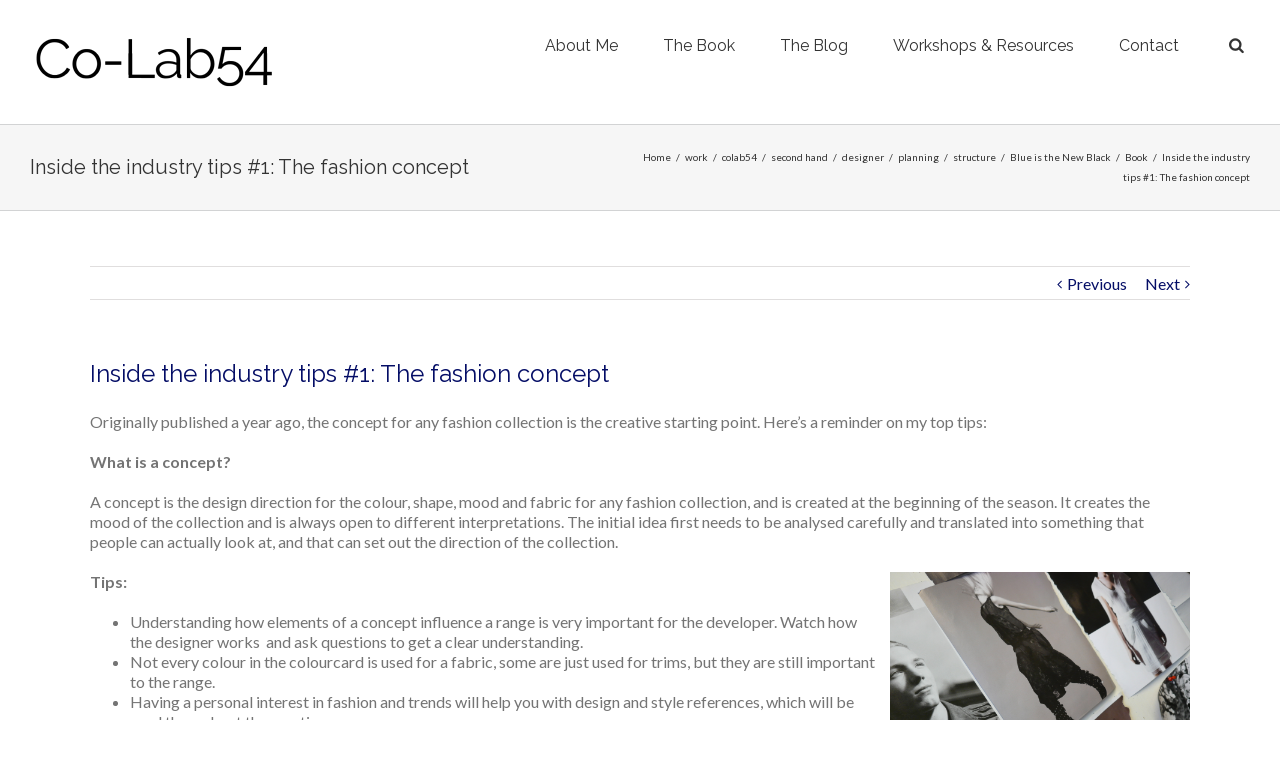

--- FILE ---
content_type: text/css
request_url: https://co-lab54.com/wp-content/themes/Avada/css/media.css?ver=3.7.1
body_size: 8809
content:
@media only screen and (min-device-width: 768px) and (max-device-width: 1366px) and (orientation: portrait) {
	.header-wrapper .header-social .avada-row, .header-wrapper #header .avada-row, .footer-area > .avada-row, #footer > .avada-row, #header-sticky .avada-row { padding-left: 0px !important; padding-right: 0px !important; }
}
@media only screen and (max-width: 1000px){
	.no-csstransforms .sep-boxed-pricing .column {margin-left: 1.5% !important;}
}
@media only screen and (max-width: 965px){
	#wrapper .woocommerce-tabs .tabs,
	#wrapper .woocommerce-tabs .panel{float:none;margin-left:auto;margin-right:auto;width:100% !important;}
	.woocommerce-tabs .tabs,.woocommerce-side-nav{margin-bottom:25px;}
	.coupon .input-text{width:100% !important;}
	.coupon .button{margin-top:20px;}

	.tfs-slider .slide-content {
		position: absolute  !important;
		top: 50%  !important;
		left: 0 !important;
		width: 100% !important;
		z-index: 1  !important;
		margin-left: 0 !important;
	}
}

@media only screen and (max-width: 900px){
	.woocommerce #customer_login .login .form-row, .woocommerce #customer_login .login .lost_password{float:none;}
	.woocommerce #customer_login .login .inline, .woocommerce #customer_login .login .lost_password{display:block;margin-left:0;margin-right:0;}
}

@media only screen and (min-width: 800px){
    body.side-header-right.layout-boxed-mode #side-header {
    	position: absolute;
    	top: 0;
    }
    body.side-header-right.layout-boxed-mode #side-header .side-header-wrapper { 
    	position: fixed;
    }
}

@media only screen and (max-width: 800px){
	.fusion-columns-5 .fusion-column:first-child,
	.fusion-columns-4 .fusion-column:first-child,
	.fusion-columns-3 .fusion-column:first-child,
	.fusion-columns-2 .fusion-column:first-child,
	.fusion-columns-1 .fusion-column:first-child {
		margin-left: 0;
	}

	.fusion-column:nth-child(5n),
	.fusion-column:nth-child(4n),
	.fusion-column:nth-child(3n),
	.fusion-column:nth-child(2n),
	.fusion-column {
		margin-right: 0;
	}

	#wrapper{
		width:auto !important;
		overflow-x: hidden;
	}
	#main{
		padding-bottom:50px;
	}
	.create-block-format-context{
		display: none;
	}
	.columns .col{
		float:none;
		width:100% !important;
		margin:0 0 20px;
		-webkit-box-sizing: border-box;
		-moz-box-sizing: border-box;
		box-sizing: border-box;
	}
	.avada-container .columns {
		float:none;
		width:100%;
		margin-bottom:20px;
	}
	.avada-container .columns .col {float:left;}
	.avada-container .col img{		
		display:block;
		margin:0 auto;
	}
	.review {
		float:none;
		width:100%;
	}
	.copyright,
	#wrapper .fusion-social-links-footer {
		display: block;
		text-align:center;
	}
	.fusion-social-links-footer {
		width: auto;
	}

	.fusion-social-links-footer .fusion-social-networks {
		display: inline-block;
		float: none;
		margin-top: 0;
	}
	.copyright {
		padding:0 0 15px;
	}
	.author .author_social .custom_msg {
		float:none;
		text-align:center;
		max-width: 100%;
	}	
	.author .author_social .fusion-social-networks {
		text-align: center;
	}
	.author .author_social .fusion-social-networks .fusion-social-network-icon:first-child {
		margin-left: 0;
	}
	.copyright:after,
	.social-networks:after{
		content:"";
		display:block;
		clear:both;
	}
	.social-networks li,
	.copyright li{
		float:none;
		display:inline-block;
	}
	
	#wrapper .page-title-container{height:auto !important;padding-top:14px;padding-bottom:12px;}	
	
	.page-title h1{
		float:none;
	}
	.page-title ul{
		float:none;
		text-align:left;
		padding-top:0 !important;
		line-height:11px !important;
	}

	.header-wrapper{
		position:static !important;
	}

	#header{
		padding-bottom:20px;
		padding-top:20px;
	}
	#header-sticky .logo,
	#header .logo{
		float:none !important;
		text-align:center;
		margin:0 !important;
	}
	body #header-sticky.sticky-header .logo{float: left !important;}
	#header-sticky .nav-holder,#header .nav-holder{
		float:none !important;
	}
	
	.mobile-nav-holder {
		margin-top:0px !important;
	}

	#wrapper .sticky-header .mobile-nav-holder {
		margin-top:0px !important;
	}
	
	.mobile-nav-item a {
		height: initial !important;
		line-height: initial !important;
	}
	
	.mobile-nav-item a:after {
		display:none;
	}
	
	.nav-holder ul, .rtl .header-v5 #nav > ul{display:none;}
	.mobile-nav-holder, .mobile-topnav-holder { display:block; }
	.rtl #wrapper .mobile-nav-holder .mobile-nav-item {float:none; padding-left:0;}
	.mobile-nav-holder.set-invisible { display:none !important; }
	.nav-holder .dd-container,.top-menu .dd-container{display:block !important;width:100%;}
	.top-menu .dd-container{width:50% !important;margin:0 auto !important;}
	
	.fusion-column.spacing-no {
		margin-bottom:0;	
		width:100% !important;
	}

	.fusion-column.spacing-yes {
		width: 100%;
	}
	
	.title{
		margin-top:0px !important;
		margin-bottom:20px !important;
	}	

	#main .cart-empty {float: none;text-align:center;border-top: 1px solid;border-bottom: none;width:100%;line-height:normal!important;height:auto!important;margin-bottom:10px;padding-top:10px;}
	#main .return-to-shop {float: none;border-top: none;border-bottom: 1px solid;width:100%;text-align:center;line-height:normal!important;height:auto!important;padding-bottom:10px;}
	
	.woocommerce .checkout_coupon .promo-code-heading{display:block;margin-bottom:10px!important;float:none;text-align:center;}
	.woocommerce .checkout_coupon .coupon-contents{display:block;float:none;margin:0;}
	.woocommerce .checkout_coupon .coupon-input{display:block;width:auto!important;float:none;text-align:center;margin-right:0;margin-bottom:10px!important;}
	.woocommerce .checkout_coupon .coupon-button{display:block;margin-right:0;float:none;text-align:center;}

	#content.full-width {
		margin-bottom: 0;
	}

	.sidebar .social_links .social li{
		width:auto;
		margin-right:5px;
	}

	#comment-input{
		margin-bottom:0;
	}
	#comment-input input{
		width:90%;
		float:none !important;
		margin-bottom:10px;
	}
	#comment-textarea textarea{
		width:90%;
	}

	.widget.facebook_like iframe {
		width: 100% !important;
		max-width: none !important;
	}

	.pagination{
		margin-top:40px;
	}

	.portfolio-one .portfolio-item .image{
		float:none;
		width:auto;
		height:auto;
		margin-bottom:20px;
	}

	h5.toggle span.toggle-title{
		width:80%;
	}

	#wrapper .sep-boxed-pricing .panel-wrapper	{
		padding: 0;
	}
	
	#wrapper .full-boxed-pricing .column,
	#wrapper .sep-boxed-pricing .column {
		float:none;
		margin-bottom:10px;
		margin-left: 0;
		width:100%;
	}

	.page-title h1{
		margin-top:0;
		margin-bottom:5px;
	}
	.page-title-captions,.page-title h1,.page-title ul{
		display:block;
		float:none;
		line-height:normal;
		width:100%;
	}
	
	.page-title ul {
		margin-top:10px;
	}

	.share-box{
		height:auto;
	}
	#wrapper .share-box h4{
		float:none;
		line-height:20px !important;
		margin-top: 0;
		padding: 0;
	}
	.share-box ul{
		float:none;
		overflow:hidden;
		padding:0 25px;
		padding-bottom:15px;
		margin-top:0px;
	}

	.project-content .project-description{
		margin-bottom:50px;
		float: none !important;
	}
	.project-content .project-description,.project-content .project-info{
		width:100% !important;
	}

	.portfolio-half .flexslider{
		width:100% !important;
	}
	.portfolio-half .project-content{
		width:100% !important;
	}

	#style_selector{
		display:none;
	}

	.portfolio-tabs,.faq-tabs{
		height:auto;
		border-bottom:0;
	}

	#wrapper .portfolio-tabs li, #wrapper .faq-tabs li{
		float:none;
		margin:0;
		border-bottom:1px solid #E7E6E6;
	}

	.ls-avada .ls-nav-prev,.ls-avada .ls-nav-next{display:none !important;}

	nav#nav,nav#sticky-nav{margin-right:0;}

	#footer .social-networks{width:100%;margin:0 auto;position:relative;left:-11px;}

	.tab-holder .tabs{
		height:auto !important;
		width:100% !important;
	}
	.shortcode-tabs .tab-hold .tabs li{
		width:100% !important;
	}
	
	body .shortcode-tabs .tab-hold .tabs li, body.dark .sidebar  .tab-hold .tabs li{border-right:none!important;}

	.error-message{line-height:170px;margin-top:20px;}
	.error_page .useful_links{width:100%;padding-left:0;}

	.fusion-google-map{width:100% !important;margin-bottom:20px !important;}

	.social_links_shortcode .social li{width:10% !important;}

	.header-social{padding-top:10px; padding-bottom: 10px;}
	.header-social .fusion-social-links-header{ max-width: none; margin-top: 10px; margin-bottom: 5px; text-align: center; }
	.header-social .fusion-social-links-header a { margin-left: 0 !important; margin-right: 20px !important; }
	
	.header-v2 .header-social .alignleft{width:100%; margin:0;}
	.header-v2 .header-social .alignright{width:100%; margin:0;}

	.header-v3 .header-social .alignleft{width:100%; margin:0;}
	.header-v3 .header-social .alignright{width:100%; margin:0;}

	.header-v4 .header-social .alignleft{width:100%; margin:0;}
	.header-v4 .header-social .alignright{width:100%; margin:0;}

	.header-v5 .header-social .alignleft{width:100%; margin:0;}
	.header-v5 .header-social .alignright{width:100%; margin:0;}

	.mobile-menu-design-classic .header-social { padding: 10px !important; }
	.mobile-menu-design-classic .header-social .header-info { line-height: normal; }
	.mobile-menu-design-classic .header-social .alignleft { border-bottom: 0px; margin-bottom: 10px !important; }
	.mobile-menu-design-classic .top-menu { width: 100%; }
	.mobile-menu-design-classic .top-menu ul { display: none; }
	.mobile-menu-design-classic #small-nav { padding-top: 6px; padding-bottom: 6px; }

	.header-v4 .search { display: none; }
	.mobile-menu-design-classic .header-v4 #header .search { display: block; float: none; width: 100%; margin-left: 0; margin-top: 13px; margin-bottom: 0px; }
	.mobile-menu-design-classic #wrapper .header-v4 #header .search-table { width: 100%; }
	#header .tagline { clear: both; }
	.header-v4 #header .tagline-search { float: none; }
	.header-v4 #header .tagline-search .tagline { display: block; }
	.header-v4 #header .tagline{float:none; padding-top: 10px; text-align: left; line-height: 24px; }

	.mobile-menu-design-modern #small-nav { border-bottom: 0; }

	#wrapper .ei-slider{width:100% !important;}

	#wrapper .ei-slider{height:200px !important;}

	.progress-bar{margin-bottom:10px !important;}

	.fusion-blog-large-alternate .post-content-container {
		margin-left: 100px;
	}

	.medium-alternate .post-content-container { clear: both; }
	.medium-alternate .post-content{float:none;margin-top:20px;margin-left: 0!important;}
	.medium-alternate .blog-medium-slideshow-container { float: none; }

	#wrapper .content-boxes-icon-boxed .content-wrapper-boxed{min-height:inherit !important;padding-bottom:20px;padding-left:3%;padding-right:3%;}
	#wrapper .content-boxes-icon-on-top .content-box-column,#wrapper .content-boxes-icon-boxed .content-box-column{margin-bottom:55px;}

	.fusion-counters-box .fusion-counter-box{ margin-bottom: 20px; padding: 0 15px;}
	.fusion-counters-box .fusion-counter-box:last-child{ margin-bottom: 0; }

	.popup{display:none !important;}

	.share-box .social-networks{text-align:left;}

	#header-banner{float:none;text-align:center;margin:0 auto;width:100%;padding-top:20px; clear:both;}

	.products li{width:225px;}
	.products li,#wrapper .catalog-ordering > ul,#main .products li:nth-child(3n),#main .products li:nth-child(4n),#main .has-sidebar .products li,
	.avada-myaccount-data .addresses .col-1, .avada-myaccount-data .addresses .col-2, .avada-customer-details .addresses .col-1, .avada-customer-details .addresses .col-2
	{float:none!important;margin-left:auto !important;margin-right:auto !important;}
	.avada-myaccount-data .addresses .col-1, .avada-myaccount-data .addresses .col-2, .avada-customer-details .addresses .col-1, .avada-customer-details .addresses .col-2{margin:0!important;width:100%;}
	#wrapper .catalog-ordering{margin-bottom:50px;}
	#wrapper .catalog-ordering .order{width:33px;}
	#wrapper .catalog-ordering > ul,.catalog-ordering .order{margin-bottom:10px;}
	#wrapper .order-dropdown > li:hover > ul{display:block;position:relative;top:0;}
	#wrapper .orderby-order-container{overflow:hidden;margin:0 auto;width:215px;margin-bottom:10px;float:none;}
	#wrapper .orderby.order-dropdown{float:left; margin-right: 6px;}
	#wrapper .sort-count.order-dropdown{width:215px;}
	#wrapper .sort-count.order-dropdown ul a{width:215px;}
	#wrapper .catalog-ordering .order{float:left;margin:0;}

	.rtl #wrapper .orderby.order-dropdown { float: right; margin: 0; }
	.rtl #wrapper .catalog-ordering .order { float: right; margin-right: 6px; }

	.woocommerce #customer_login .login .form-row, .woocommerce #customer_login .login .lost_password{float:none;}
	.woocommerce #customer_login .login .inline, .woocommerce #customer_login .login .lost_password{display:block;margin-left:0;}

	.avada-myaccount-data .my_account_orders .order-number{padding-right:8px;}
	.avada-myaccount-data .my_account_orders .order-actions{padding-left:8px;}
	
	.shop_table .product-name{width:35%;}
	form.checkout .shop_table tfoot th{ padding-right: 20px; }

	#wrapper .product .images,#wrapper .product .summary.entry-summary,#wrapper .woocommerce-tabs .tabs,#wrapper .woocommerce-tabs .panel,#wrapper .woocommerce-side-nav,#wrapper .woocommerce-content-box,#wrapper .shipping-coupon,#wrapper .cart-totals-buttons, 
	#wrapper #customer_login .col-1, #wrapper #customer_login .col-2,
	#wrapper .woocommerce form.checkout #customer_details .col-1, #wrapper .woocommerce form.checkout #customer_details .col-2 
	{float:none;margin-left:auto;margin-right:auto;width:100% !important;}
	#customer_login .col-1, .coupon{margin-bottom:20px;}
	.shop_table .product-thumbnail{float:none;}
	.product-info{margin-left:0;margin-top:10px;}
	.product .entry-summary div .price{float:none;}
	.product .entry-summary .woocommerce-product-rating{float:none;margin-left:0;}
	.woocommerce-tabs .tabs,.woocommerce-side-nav{margin-bottom:25px;}
	.woocommerce-tabs .panel{width:91% !important;padding:4% !important;}
	#reviews li .avatar{display:none;}
	#reviews li .comment-text{width:90% !important;margin-left:0 !important;padding:5% !important;}
	.woocommerce-container .social-share{overflow:hidden;}
	.woocommerce-container .social-share li{display:block;float:left;margin:0 auto;border-right:0!important;border-left:0!important;padding-left:0 !important;padding-right:0 !important;width:50%;}
	.has-sidebar .woocommerce-container .social-share li { width: 50%; }

	.myaccount_user_container span{width:100%;float:none;display:block;padding:10px 0px;border-right:0;}
	.rtl .myaccount_user_container span{border-left:0;}

	.shop_table .product-thumbnail img,.shop_table .product-thumbnail .product-info,.shop_table .product-thumbnail .product-info p{float:none; width:100%;margin:0 !important;padding:0;}
	.shop_table .product-thumbnail{padding:10px 0px;}

	.product .images{margin-bottom:30px;}

	#customer_login_box .button{float:left;margin-bottom:15px;}
	#customer_login_box .remember-box{clear:both;display:block;padding:0;width:125px;float:left;}
	#customer_login_box .lost_password{float:left;}

	body #small-nav{visibility:visible !important;}

	.gform_wrapper .ginput_complex .ginput_left,.gform_wrapper .ginput_complex .ginput_right,.wpcf7-form .wpcf7-text,.wpcf7-form .wpcf7-quiz,.wpcf7-form .wpcf7-number,.gform_wrapper .gfield input[type=text],.wpcf7-form textarea,.gform_wrapper .gfield textarea{float:none !important;width:100% !important;box-sizing:border-box;}
	.gform_wrapper .right_label input.medium, .gform_wrapper .right_label select.medium, .gform_wrapper .left_label input.medium, .gform_wrapper .left_label select.medium { width: 35% !important; }

	.product .images #slider .flex-direction-nav, .product .images #carousel .flex-direction-nav{display:none !important;}

	.myaccount_user_container span.msg,.myaccount_user_container span:last-child{padding-left:0 !important;padding-right:0 !important;}

	#nav-uber #megaMenu { width: 100%; }

	.fullwidth-box { background-attachment: scroll !important; }

	#toTop {bottom: 30px; border-radius: 4px; height: 40px; z-index: 10000;}
	#toTop:before { line-height:38px; }
	#toTop:hover {background-color: #333333;}

	.no-mobile-totop .to-top-container {display: none;}

	.no-mobile-slidingbar #slidingbar-area{display:none;}
	.no-mobile-slidingbar.mobile-logo-pos-left .mobile-menu-icons { margin-right: 0; }
	.rtl.no-mobile-slidingbar.mobile-logo-pos-right .mobile-menu-icons { margin-left: 0; }

	.header-v5 #header .logo { float: none; }

	.tfs-slider .slide-content-container h2 {
		font-size: 21px !important;
		line-height: 21px !important;
	}
	.tfs-slider .slide-content-container h3 {
		font-size: 11px !important;
		line-height: 11px !important;
	}

	.tfs-slider .slide-content-container .btn {
		min-height: 0 !important;
		padding-left:30px; padding-right:30px !important;
		height:26px !important;
		line-height:26px !important;
	}

	.fusion-columns-5 .col-lg-2, .fusion-columns-5 .col-md-2, .fusion-columns-5 .col-sm-2 {
		width: 100%
	}

	.fusion-soundcloud iframe {
		width: 100%;
	}

	.mobile-menu-icons {
		display: block;
	}
	
	.mobile-logo-pos-right .mobile-menu-icons a {
		float: left;
		margin-left: 0;
		margin-right: 18px;
	}
	
	.mobile-logo-pos-right .mobile-menu-icons a:last-child {
		margin-right: 0;
	}	

	.mobile-logo-pos-left #side-header .side-header-content,
	.mobile-logo-pos-left #header .logo
	{
		float: left !important;
	}

	.mobile-logo-pos-left .mobile-menu-icons {
		float: right;
	}
	
	.mobile-logo-pos-right #side-header .side-header-content,
	.mobile-logo-pos-right #header .logo {
		float: right !important;
	}

	.mobile-logo-pos-right .mobile-menu-icons {
		float: left;
	}

	.mobile-logo-pos-right .logo-container {
		float: right;
	}

	.mobile-logo-pos-left .logo-container {
		float: left;
	}

	.mobile-logo-pos-right .header-v4 #header .tagline {
		text-align: right;
	}
	
	.logo-container {
		max-width: 65%;
	}

	.mobile-menu-design-classic .logo-container {
		max-width: 100%;
	}
	
	#wrapper .header-social { min-height: 0 !important; }
	.header-social { padding: 0 !important; text-align: center; line-height: 0; }
	.rtl .header-social .alignleft, .rtl .header-social .alignright { text-align: center; }
	.header-social .header-info { line-height: 40px; }
	.header-social .alignleft { border-bottom: 1px solid; }
	.header-social .top-menu { line-height: 40px !important; display: block; }
	.header-social .top-menu #snav > li { padding-right: 7px; display: inline-block; float: none; }
	.header-social .top-menu .sub-menu {text-align: left; }	
	
	.top-menu .cart { padding-left: 10px !important; background-color: transparent !important; }
	.top-menu .cart > a { margin-left: 20px; padding: 0 !important; min-width: 0 !important; }
	.top-menu .cart > a:before { position: absolute; margin-left: -19px; }
	.rtl .top-menu .cart > a { margin-left: 0; margin-right: 20px; }
	.rtl .top-menu .cart > a:before { margin-left: 0; margin-right: -19px; }	
	.top-menu .cart > a:after { display: none; }
	.top-menu .cart > a > .amount-with-sep { display: none; }
	.header-social .menu li:first-child { border-left: 0 !important; }
	.header-social .menu li:last-child { border-right: 0 !important; }
	.header-social .top-menu .cart { border-right: 0 !important;}
	.mobile-menu-design-classic .header-social .alignright .menu li:last-child { padding-right: 8px; border-right: none; }
	
	.mobile-menu-design-classic #header .logo { float: none !important; }
	.mobile-menu-design-classic .mobile-nav-holder { margin-top: 20px !important; }
	.mobile-menu-design-classic .header-v4 .mobile-nav-holder { margin-top: 0px !important; }
	.mobile-menu-design-classic .header-v4 #header .tagline { float: none !important; text-align: center; }
	.mobile-menu-design-modern .menu li:first-child { padding-left: 0; }

	.ua-mobile .page-title-container, .ua-mobile .footer-area, .ua-mobile body, .ua-mobile #main { background-attachment: scroll !important; }

	#nav-uber { padding-top: 20px; clear: both; }
	#small-nav #nav-uber { margin-top: 0; }
	.mobile-menu-design-classic #small-nav .mobile-nav-holder { margin-top: 0px !important; }
	.header-wrapper .header-social .avada-row, .header-wrapper #header .avada-row, .footer-area > .avada-row, #footer > .avada-row, #header-sticky .avada-row, .header-v4 #small-nav .avada-row { padding-left: 0px !important; padding-right: 0px !important; }

	body.side-header #wrapper { margin-left: 0 !important;  margin-right: 0 !important;}
	#side-header { position: static; width: 100% !important; padding: 30px !important; margin: 0 !important; }
	body.rtl #side-header { position: static !important; }
	#side-header .header-social, #side-header .header-v4-content{ display: none; }
	#side-header .logo { margin: 0 !important; float: left; }
	#side-header .side-header-content { padding: 0 !important; }
	.mobile-menu-design-classic #side-header .logo { float: none; text-align: center; }
	body.side-header #wrapper #side-header.header-shadow:after,
	body #wrapper .header-shadow:after { position: static; height: auto; -webkit-box-shadow: none, -moz-box-shadow: none; box-shadow: none; }
	
	.mobile-menu-design-modern #header .avada-row,
	.mobile-menu-design-modern #side-header .side-header-wrapper{ display: table; width: 100%; direction: ltr; }
	
	body.rtl.side-header-left #side-header .side-header-wrapper{position: static !important; width: 100%!important; }
	
	.mobile-logo-pos-right.mobile-menu-design-modern #header .avada-row,
	.mobile-logo-pos-right.mobile-menu-design-modern #side-header .side-header-wrapper{ direction: rtl; }
	
	.mobile-menu-design-modern #header .logo,
	.mobile-menu-design-modern #side-header .logo{ display: table-cell; vertical-align: middle; }
	
	.mobile-menu-design-modern #header .mobile-menu-icons,
	.mobile-menu-design-modern #side-header .mobile-content{ display: table-cell; vertical-align: middle; float: none; text-align: right }
	.mobile-menu-design-modern .mobile-header-search{ display: block;}

	.fusion-revslider-mobile-padding{ padding-left: 30px !important; padding-right: 30px !important; }
}
@media screen and (max-width: 782px) {
	body.admin-bar #wrapper #slidingbar-area, 
	body.layout-boxed-mode.side-header-right #slidingbar-area,
	.admin-bar p.demo_store, body.admin-bar #header-sticky.sticky-header {
		top: 46px;
	}
	body.body_blank.admin-bar {
		top: 45px;
	}
	html #wpadminbar {
		z-index: 99999 !important;
		position: fixed !important;
	}
	
	.no-mobile-sticky-header .modern-sticky-header{position: static !important;}
	.no-mobile-sticky-header .header-filler,
}

@media screen and (max-width: 768px) {
	.fusion-tabs.vertical-tabs .tab-pane {
		max-width: none !important;
	}
}

@media screen and (max-width: 767px) {
	#content {
		width: 100% !important;
		margin-left: 0px !important;
	}
	.sidebar{
		width:100% !important;	
		float:none !important;
		margin-left: 0 !important;
		padding: 0 !important;
		clear: both;
	}
}

@media screen and (max-width: 710px) {
	.timeline-icon {
		display: none !important;
	}
	
	.timeline-date .timeline-title { margin-top: 0; }
	
	.timeline-layout .post{
		width:99% !important;
		float:none !important;
		position:relative !important;
		top:auto !important;
		left:auto !important;
		-webkit-transform:none !important;
		-moz-transform:none !important;
		-o-transform:none !important;
		transform:none !important;
	}

	.grid-layout{
		height:auto;
	}

	.timeline-layout{
		background-image: none;
		width: auto;
	}

	.timeline-circle,.timeline-arrow{display:none;}	
	
	.fusion-blog-timeline .blog-timeline-layout {	
		background-image: none;
		padding-top: 0;
		width: auto !important;
	}

	.fusion-blog-timeline .blog-timeline-layout .post {
		float: none;
		width: 100%;
	}

	.fusion-blog-timeline .timeline-circle,
	.fusion-blog-timeline .timeline-arrow {
		display: none;
	}	
}

@media only screen and (min-device-width: 320px) and (max-device-width: 640px){
	#wrapper{
		width:auto !important;
		overflow-x: hidden !important;
	}
	#main{
		padding-bottom:50px;
	}
	.columns .col{
		float:none;
		width:100% !important;
		margin:0 0 20px;
		-webkit-box-sizing: border-box;
		-moz-box-sizing: border-box;
		box-sizing: border-box;
	}
	.avada-container .columns {
		float:none;
		width:100%;
		margin-bottom:20px;
	}
	.avada-container .columns .col {float:left;}
	.avada-container .col img{		
		display:block;
		margin:0 auto;
	}
	.review {
		float:none;
		width:100%;
	}
	.footer-area .columns .col,#slidingbar-area .columns .col{
		float:left;
		width:98% !important;
	}
	.social-networks,
	.copyright{
		float:none;
		padding:0 0 15px;
		text-align:center;
	}
	.copyright:after,
	.social-networks:after{
		content:"";
		display:block;
		clear:both;
	}
	.social-networks li,
	.copyright li{
		float:none;
		display:inline-block;
	}
	.continue {display:none;}
	.mobile-button{
		display:block !important;
		float:none;
	}
	.page-title{
		width:auto;
	}
	.page-title-left .page-title-wrapper,
	.page-title-right .page-title-wrapper{
		width:auto;
	}
	.page-title h1{
		float:none;
	}
	.page-title ul{
		float:none;
		text-align:left;
		padding-top:0 !important;
		line-height:11px !important;
	}

	#header{
		padding-bottom:20px;
		padding-top:20px;
	}
	#header .logo{
		float:none;
		text-align:center;
		margin:0 !important;
	}
	
	.mobile-nav-holder {
		margin-top:0px !important;
	}

	#wrapper .sticky-header .mobile-nav-holder {
		margin-top:0px !important;
	}
	
	body #header.sticky-header .logo{float: left !important;}	
	#header .nav-holder{
		float:none;
	}
	.nav-holder ul, .rtl .header-v5 #nav > ul{display:none;}
	.mobile-nav-holder, .mobile-topnav-holder { display:block !important; }
	.mobile-nav-holder.set-invisible { display:none !important; }
	.nav-holder .dd-container,.top-menu .dd-container{display:block !important;width:100%;}

	.title{
		margin-top:0px !important;
		margin-bottom:20px !important;
	}

	#content{
		width:100% !important;
		float:none !important;
		margin-left: 0 !important;
		margin-bottom:50px;
	}

	#content.full-width {
		margin-bottom: 0;
	}

	.sidebar{
		width:100% !important;
		float:none !important;
	}

	.sidebar .social_links .social li{
		width:auto;
		margin-right:5px;
	}

	#comment-input{
		margin-bottom:0;
	}
	#comment-input input{
		width:90%;
		float:none !important;
		margin-bottom:10px;
	}
	#comment-textarea textarea{
		width:90%;
	}
	
	.widget.facebook_like iframe {
		width: 100% !important;
		max-width: none !important;
	}	

	.pagination{
		margin-top:40px;
	}

	.portfolio-one .portfolio-item .image{
		float:none;
		width:auto;
		height:auto;
		margin-bottom:20px;
	}

	h5.toggle span.toggle-title{
		width:80%;
	}

	#wrapper .sep-boxed-pricing .panel-wrapper	{
		padding: 0;
	}

	#wrapper .full-boxed-pricing .column,
	#wrapper .sep-boxed-pricing .column {
		float:none;
		margin-bottom:10px;
		margin-left: 0;
		width:100%;
	}

	.page-title h1{
		margin-top:0;
		margin-bottom:5px;
	}
	.page-title h1,.page-title ul{
		float:none;
		line-height:normal;
		width:100%;
	}

	.share-box{
		height:auto;
	}
	#wrapper .share-box h4{
		float:none;
		line-height:20px !important;
		margin-top: 0;
		padding: 0;
	}
	.share-box ul{
		float:none;
		overflow:hidden;
		padding:0 25px;
		padding-bottom:25px;
		margin-top:0px;
	}

	.project-content .project-description{
		margin-bottom:50px;
		float: none !important;
	}
	.project-content .project-description,.project-content .project-info{
		width:100% !important;
	}

	.portfolio-half .flexslider{
		width:100% !important;
	}
	.portfolio-half .project-content{
		width:100% !important;
	}

	#style_selector{
		display:none;
	}

	.portfolio-tabs,.faq-tabs{
		height:auto;
		border-bottom:0;
	}

	#wrapper .portfolio-tabs li, #wrapper .faq-tabs li{
		float:none;
		margin:0;
		border-bottom:1px solid #E7E6E6;
	}

	.ls-avada .ls-nav-prev,.ls-avada .ls-nav-next{display:none !important;}

	nav#nav,nav#sticky-nav{margin-right:0;}

	#footer .social-networks{width:100%;margin:0 auto;position:relative;left:-11px;}
	
	.recent-works-items a { max-width: 64px; }
	.footer-area .flickr_badge_image img, #slidingbar-area .flickr_badge_image img { max-width: 64px; padding:3px !important; }	

	.tab-holder .tabs{
		height:auto !important;
		width:100% !important;
	}
	.shortcode-tabs .tab-hold .tabs li{
		width:100% !important;
	}
	
	body .shortcode-tabs .tab-hold .tabs li, body.dark .sidebar .tab-hold .tabs li{border-right:none!important;}

	#wrapper .page-title-container{max-height: none;padding-bottom:18px;}
	#wrapper .page-title-container h1, #wrapper .page-title-container .breadcrumbs{margin: 0;}
	#wrapper .page-title-container .page-title h1{font-size: 15px; line-height: 20px;}
	#wrapper .page-title-container .page-title h3{font-size: 11px; line-height: 20px;}
	#wrapper .page-title-container .breadcrumbs{margin-top: 2px;}
	.error_page .useful_links{width:100%;padding-left:0;}

	.fusion-google-map{width:100% !important;margin-bottom:20px !important;}

	.social_links_shortcode .social li{width:10% !important;}

	.header-social{padding-top:10px; padding-bottom: 10px;}
	.header-social .fusion-social-links-header{ max-width: none; }
	
	.header-v2 .header-social .alignleft{width:100%; margin:0;}
	.header-v2 .header-social .alignright{width:100%; margin:0;}

	.header-v3 .header-social .alignleft{width:100%; margin:0;}
	.header-v3 .header-social .alignright{width:100%; margin:0;}

	.header-v4 .header-social .alignleft{width:100%; margin:0;}
	.header-v4 .header-social .alignright{width:100%; margin:0;}

	.header-v5 .header-social .alignleft{width:100%; margin:0;}
	.header-v5 .header-social .alignright{width:100%; margin:0;}

	.header-v4 #header .search{width:100%; float:none; margin-bottom:5px; margin-left: 0 !important;}
	.header-v4 #header .s { width: 100% !important; }	
	.header-v4 #header .tagline{float:none; padding-top: 10px; text-align: left; line-height: 24px; }
	.header-v4 #small-nav{padding:6px 20px;}
	.header-v4 #small-nav #nav{width:100%;}

	.header-v5 #small-nav{padding:6px 20px;}
	.header-v5 #small-nav #nav{width:100%;}	

	.mobile-menu-design-modern #small-nav { display: none !important; }
	.ubermenu #small-nav { display: block !important; }

	#small-nav .mobile-nav-holder {margin-top:0 !important;}

	#wrapper .ei-slider{width:100% !important;}

	#wrapper .ei-slider{height:200px !important;}

	.progress-bar{margin-bottom:10px !important;}

	#wrapper .content-boxes-icon-boxed .content-wrapper-boxed{min-height:inherit !important;padding-bottom:20px; padding-left:3% !important;padding-right:3% !important;}
	#wrapper .content-boxes-icon-on-top .content-box-column,#wrapper .content-boxes-icon-boxed .content-box-column{margin-bottom:55px;}

	.share-box .social-networks{text-align:left;}

	body #small-nav{visibility:visible !important;}

	.no-mobile-sticky-header #header-sticky.sticky-header,
	.no-mobile-sticky-header #header-sticky.sticky-header.sticky{display:none!important;}
	
	.no-mobile-sticky-header .modern-sticky-header{position: static !important;}
	.no-mobile-sticky-header .header-filler,

	#content {
		width: 100% !important;
		margin-left: 0px !important;
	}
	.sidebar{
		width:100% !important;	
		float:none !important;
		margin-left: 0 !important;
		padding: 0 !important;
		clear: both;
	}
}
@media only screen and (max-width: 640px){

	.medium .blog-medium-slideshow-container,
	.fusion-blog-medium .blog-medium-slideshow-container {
		float:none;
		margin:0 0 20px 0;
		height:auto;
		width:auto;
	}
	
	.fusion-blog-shortcode .entry-meta .entry-meta-details,
	.fusion-blog-shortcode .entry-meta .entry-read-more {
		float: none;
		width: 100%;
		text-align: initial;
	}
	.fusion-blog-shortcode .entry-meta .entry-read-more {
		margin-left: 0;
	}
	
	.large-alternate .date-and-formats,
	.fusion-blog-large-alternate .date-and-formats {
		margin: 0 15px 55px 0;
	}
	
	.rtl .large-alternate .date-and-formats,
	.rtl .fusion-blog-large-alternate .date-and-formats {
		margin: 0 0 15px 5px;
	}	
	
	.large-alternate .post-content,
	.fusion-blog-large-alternate .post-content-container {
		margin-left: 0;
	}
	
	.rtl .large-alternate .post-content,
	.rtl .fusion-blog-large-alternate .post-content-container {
		margin-right: 0;
	}	
	
	.fusion-blog-large-alternate .entry-read-more {
		text-align: right;
	}

	.medium-alternate.has-post-thumbnail .blog-medium-slideshow-container,
	.fusion-blog-medium-alternate .has-post-thumbnail .blog-medium-slideshow-container {
		display: inline-block;
		float: none;
		margin-right: 0;
		max-width: 197px;
	}
	
	.medium-alternate .post-content,
	.medium-alternate .has-post-thumbnail .post-content,	
	.fusion-blog-medium-alternate .post-content-container,
	.fusion-blog-medium-alternate .has-post-thumbnail .post-content-container {
		margin: 15px 0 0 0;
	}

	.medium-alternate .has-post-thumbnail .post-content,
	.fusion-blog-medium-alternate .has-post-thumbnail .post-content-container {
		clear: both;
	}		

	#wrapper #header .logo{
		float:none;
		margin:0 auto !important;
	}
	
	body #header.sticky-header .logo{float: left !important;}	
	
	.avada-container .columns .col,
	.footer-area .columns .col,
	#slidingbar-area .columns .col{
		float:none;
		width:100%;
	}
	.review blockquote cite strong,
	.copyright li{}
	.wooslider-direction-nav,.wooslider-pauseplay,.flex-direction-nav{display:none;}

	.post .meta-info{
		height:auto;
	}

	.rtl .post .meta-info > div,
	.post .meta-info > div{
		display:block;
		float:none;
		margin:0;
		width: 100% !important;
	}
	
	.grid-layout .post .meta-info .alignleft {
		width: 50%!important;
	}
	.grid-layout .meta-info .alignright, .timeline-layout .meta-info .alignright{
		width: auto !important;
		margin-top: 5px !important;
		margin-bottom: 0 !important;
	}	

	.share-box ul li{
		margin-bottom:10px;
		margin-right:15px;
	}


	.buttons a{
		margin-right:5px;
	}

	.ls-avada .ls-nav-prev,.ls-avada .ls-nav-next{display:none !important;}

	#wrapper .ei-slider{width:100% !important;}

	#wrapper .ei-slider{height:200px !important;}

	.progress-bar{margin-bottom:10px !important;}

	.grid-layout .post,.timeline-layout .post{
		width:99% !important;
		float:none !important;
		position:relative !important;
		top:auto !important;
		left:auto !important;
		-webkit-transform:none !important;
		-moz-transform:none !important;
		-o-transform:none !important;
		transform:none !important;
	}

	.grid-layout{
		height:auto;
	}

	.timeline-layout{
		background-image: none;
		width: auto;
	}

	.timeline-circle,.timeline-arrow{display:none;}

	.large-alternate .post-content{
		float:none;
	}

	.grid-layout .meta-info .alignleft,.timeline-layout  .meta-info .alignleft{
		float:left !important;
	}

	.grid-layout .meta-info .alignright,.timeline-layout  .meta-info .alignright{
		float:right !important;
	}
	
	.rtl .grid-layout .meta-info .alignleft,.rtl .timeline-layout  .meta-info .alignleft{
		float:right !important;
	}

	.rtl .grid-layout .meta-info .alignright,.rtl .timeline-layout  .meta-info .alignright{
		float:left !important;
		width: auto !important;
	}

	#wrapper .content-boxes-icon-boxed .content-wrapper-boxed{min-height:inherit !important;padding-bottom:20px;padding-left:3% !important;padding-right:3% !important;}
	#wrapper .content-boxes-icon-on-top .content-box-column,.#wrapper .content-boxes-icon-boxed .content-box-column{margin-bottom:55px;}
	#wrapper .content-boxes-icon-boxed .content-box-column .heading h2{margin-top:-5px;}
	#wrapper .content-boxes-icon-boxed .content-box-column .more{margin-top:12px;}

	.page-template-contact-php .fusion-google-map{height:270px !important;}

	.share-box .social-networks li{margin-right:20px !important;}

	.timeline-icon{display:none !important;}
	.timeline-layout{padding-top:0 !important;}

	.fusion-counters-circle .counter-circle-wrapper {
		display: block;
		margin-right: auto;
		margin-left: auto;
	}

	.post-content .wooslider .wooslider-control-thumbs{margin-top:-10px;}
	body .wooslider .overlay-full.layout-text-left .slide-excerpt{padding:20px !important;}

	.header-social .alignleft{margin-top:0px !important;}

	.content-boxes-icon-boxed .col{box-sizing:border-box;}

	.social_links_shortcode li{height:40px !important;}

	.products-slider .es-nav span{
		-webkit-transform: scale(0.5) !important;
		-moz-transform: scale(0.5) !important;
		-o-transform: scale(0.5) !important;
		transform: scale(0.5) !important;
	}

	.shop_table .product-quantity{display:none;}
	.shop_table .filler-td{display:none;}
	.my_account_orders .order-status{display:none;}
	.my_account_orders .order-date{display:none;}
	.my_account_orders .order-number time{display:block !important;font-size:10px;line-height:normal;}

	body #small-nav{visibility:visible !important;}

	.portfolio-masonry .portfolio-item{width:100% !important;}
	
	#bbpress-forums #bbp-single-user-details #bbp-user-avatar img.avatar {width: 80px !important; height: 80px !important;}
	#bbpress-forums #bbp-single-user-details #bbp-user-avatar {width: 80px !important;}
	#bbpress-forums #bbp-single-user-details #bbp-user-navigation {margin-left: 110px !important;}
	#bbpress-forums #bbp-single-user-details #bbp-user-navigation .first-col {width: 47% !important;}
	#bbpress-forums #bbp-single-user-details #bbp-user-navigation .second-col {margin-left: 53% !important; width:47% !important;}

	.table-1, .tkt-slctr-tbl-wrap-dv { display: block; overflow-x: auto; }
	.table-1 table, .tkt-slctr-tbl-wrap-dv table { border-collapse: collapse; border-spacing: 0; width: 100%}
	.table-1 td, .table-1 th, .tkt-slctr-tbl-wrap-dv td, .tkt-slctr-tbl-wrap-dv th { white-space: nowrap; }
	
	.table-2 { display: block; overflow-x: auto; }
	.table-2 table { border-collapse: collapse; border-spacing: 0; width: 100%}
	.table-2 td, .table-2 th { white-space: nowrap; }

	.page-title-container .search .s {
		width: 100%;
	}
	
	#wrapper .page-title-container{max-height: none;padding-bottom:18px;}
	#wrapper .page-title-container h1, #wrapper .page-title-container .breadcrumbs{margin: 0;}
	#wrapper .page-title-container .page-title h1{font-size: 15px; line-height: 20px;}
	#wrapper .page-title-container .page-title h3{font-size: 11px; line-height: 20px;}
	#wrapper .page-title-container .breadcrumbs{margin-top: 2px;}

	.no-mobile-sticky-header #header-sticky.sticky-header,
	.no-mobile-sticky-header #header-sticky.sticky-header.sticky{display:none!important;}
	
	.no-mobile-sticky-header .modern-sticky-header{position: static !important;}
	.no-mobile-sticky-header .header-filler,

	.page-title-container, .footer-area, body, #main { background-attachment: scroll !important; }

	.page-title-container .search { display: block; }

	.tfs-slider[data-animation="slide"] { height: auto !important; }

	#wrapper .share-box h4{
		display: block;
		float:none;
		line-height:20px !important;
		margin-top: 0;
		padding: 0;
		margin-bottom: 10px;
	}

	.fusion-sharing-box .fusion-social-networks {
		float: none;
		display: block;
		width: 100%;
		text-align: left;
	}

	#content {
		width: 100% !important;
		margin-left: 0px !important;
	}

	.sidebar{
		width:100% !important;	
		float:none !important;
		margin-left: 0 !important;
		padding: 0 !important;
		clear: both;
	}
}

@media only screen and (max-width: 480px) {
	#bbpress-forums .bbp-body div.bbp-reply-author { width: 71% !important;}
	.bbp-arrow {display: none;}
	div.bbp-submit-wrapper {float: right !important;}
}

@media only screen and (min-device-width: 768px) and (max-device-width: 1366px) and (orientation: portrait){
	#wrapper .ei-slider{width:100%;}
	.no-tablet-sticky-header #header-sticky.sticky-header, .no-tablet-sticky-header #header-sticky.sticky-header.sticky{display:none !important;}
	.fullwidth-box { background-attachment: scroll !important; }
	.page-title-container, .footer-area, body, #main { background-attachment: scroll !important; }
}
@media only screen and (min-device-width: 768px) and (max-device-width: 1024px) and (orientation: landscape){
	#wrapper .ei-slider{width:100%;}
	.no-tablet-sticky-header #header-sticky.sticky-header, .no-tablet-sticky-header #header-sticky.sticky-header.sticky{display:none !important;}
	.fullwidth-box { background-attachment: scroll !important; }
	.page-title-container, .footer-area, body, #main { background-attachment: scroll !important; }
}
@media only screen and (min-device-width: 768px) and (max-device-width: 1366px){
	#wrapper .ei-slider{width:100%;}
}
@media only screen and (min-device-width: 320px) and (max-device-width: 480px){
	#wrapper .ei-slider{width:100%;}
}



--- FILE ---
content_type: application/javascript; charset=UTF-8
request_url: https://co-lab54.com/cdn-cgi/challenge-platform/scripts/jsd/main.js
body_size: 4505
content:
window._cf_chl_opt={VnHPF6:'b'};~function(R0,N,T,E,I,n,j,S){R0=M,function(Z,O,Rj,k,W,d){for(Rj={Z:199,O:148,W:157,d:201,C:229,i:189,z:177,D:167,y:140,J:160},k=M,W=Z();!![];)try{if(d=parseInt(k(Rj.Z))/1+parseInt(k(Rj.O))/2+-parseInt(k(Rj.W))/3*(-parseInt(k(Rj.d))/4)+-parseInt(k(Rj.C))/5+parseInt(k(Rj.i))/6*(parseInt(k(Rj.z))/7)+parseInt(k(Rj.D))/8+-parseInt(k(Rj.y))/9*(parseInt(k(Rj.J))/10),O===d)break;else W.push(W.shift())}catch(C){W.push(W.shift())}}(R,382920),N=this||self,T=N[R0(250)],E={},E[R0(185)]='o',E[R0(142)]='s',E[R0(146)]='u',E[R0(196)]='z',E[R0(187)]='n',E[R0(151)]='I',E[R0(149)]='b',I=E,N[R0(245)]=function(Z,O,W,C,Rl,RY,Rb,R5,z,D,y,J,G,s){if(Rl={Z:206,O:216,W:239,d:206,C:173,i:222,z:210,D:173,y:222,J:179,G:147,s:184,U:143,o:243},RY={Z:200,O:184,W:208},Rb={Z:232,O:226,W:174,d:203},R5=R0,null===O||void 0===O)return C;for(z=f(O),Z[R5(Rl.Z)][R5(Rl.O)]&&(z=z[R5(Rl.W)](Z[R5(Rl.d)][R5(Rl.O)](O))),z=Z[R5(Rl.C)][R5(Rl.i)]&&Z[R5(Rl.z)]?Z[R5(Rl.D)][R5(Rl.y)](new Z[(R5(Rl.z))](z)):function(U,R6,o){for(R6=R5,U[R6(RY.Z)](),o=0;o<U[R6(RY.O)];U[o+1]===U[o]?U[R6(RY.W)](o+1,1):o+=1);return U}(z),D='nAsAaAb'.split('A'),D=D[R5(Rl.J)][R5(Rl.G)](D),y=0;y<z[R5(Rl.s)];J=z[y],G=V(Z,O,J),D(G)?(s='s'===G&&!Z[R5(Rl.U)](O[J]),R5(Rl.o)===W+J?i(W+J,G):s||i(W+J,O[J])):i(W+J,G),y++);return C;function i(U,o,R4){R4=M,Object[R4(Rb.Z)][R4(Rb.O)][R4(Rb.W)](C,o)||(C[o]=[]),C[o][R4(Rb.d)](U)}},n=R0(253)[R0(251)](';'),j=n[R0(179)][R0(147)](n),N[R0(164)]=function(Z,O,RX,R7,W,C,i,z){for(RX={Z:247,O:184,W:184,d:156,C:203,i:188},R7=R0,W=Object[R7(RX.Z)](O),C=0;C<W[R7(RX.O)];C++)if(i=W[C],'f'===i&&(i='N'),Z[i]){for(z=0;z<O[W[C]][R7(RX.W)];-1===Z[i][R7(RX.d)](O[W[C]][z])&&(j(O[W[C]][z])||Z[i][R7(RX.C)]('o.'+O[W[C]][z])),z++);}else Z[i]=O[W[C]][R7(RX.i)](function(D){return'o.'+D})},S=function(RG,RJ,Ry,RD,Rz,RC,R9,O,W,d){return RG={Z:252,O:195},RJ={Z:211,O:211,W:203,d:230,C:237},Ry={Z:184},RD={Z:170},Rz={Z:184,O:237,W:232,d:226,C:174,i:226,z:232,D:170,y:203,J:170,G:203,s:170,U:203,o:211,B:211,A:232,e:226,g:174,H:170,Q:203,x:203,K:170,m:211,h:203,L:203,RD:203,Ry:230},RC={Z:220,O:237},R9=R0,O=String[R9(RG.Z)],W={'h':function(C){return null==C?'':W.g(C,6,function(i,RR){return RR=M,RR(RC.Z)[RR(RC.O)](i)})},'g':function(C,i,z,RM,D,y,J,G,s,U,o,B,A,H,Q,x,K,L){if(RM=R9,C==null)return'';for(y={},J={},G='',s=2,U=3,o=2,B=[],A=0,H=0,Q=0;Q<C[RM(Rz.Z)];Q+=1)if(x=C[RM(Rz.O)](Q),Object[RM(Rz.W)][RM(Rz.d)][RM(Rz.C)](y,x)||(y[x]=U++,J[x]=!0),K=G+x,Object[RM(Rz.W)][RM(Rz.i)][RM(Rz.C)](y,K))G=K;else{if(Object[RM(Rz.z)][RM(Rz.d)][RM(Rz.C)](J,G)){if(256>G[RM(Rz.D)](0)){for(D=0;D<o;A<<=1,H==i-1?(H=0,B[RM(Rz.y)](z(A)),A=0):H++,D++);for(L=G[RM(Rz.J)](0),D=0;8>D;A=L&1.77|A<<1.28,i-1==H?(H=0,B[RM(Rz.G)](z(A)),A=0):H++,L>>=1,D++);}else{for(L=1,D=0;D<o;A=A<<1.81|L,H==i-1?(H=0,B[RM(Rz.y)](z(A)),A=0):H++,L=0,D++);for(L=G[RM(Rz.s)](0),D=0;16>D;A=L&1.81|A<<1,H==i-1?(H=0,B[RM(Rz.U)](z(A)),A=0):H++,L>>=1,D++);}s--,s==0&&(s=Math[RM(Rz.o)](2,o),o++),delete J[G]}else for(L=y[G],D=0;D<o;A=A<<1.92|L&1.82,i-1==H?(H=0,B[RM(Rz.G)](z(A)),A=0):H++,L>>=1,D++);G=(s--,0==s&&(s=Math[RM(Rz.B)](2,o),o++),y[K]=U++,String(x))}if(''!==G){if(Object[RM(Rz.A)][RM(Rz.e)][RM(Rz.g)](J,G)){if(256>G[RM(Rz.H)](0)){for(D=0;D<o;A<<=1,i-1==H?(H=0,B[RM(Rz.Q)](z(A)),A=0):H++,D++);for(L=G[RM(Rz.s)](0),D=0;8>D;A=L&1.59|A<<1,H==i-1?(H=0,B[RM(Rz.x)](z(A)),A=0):H++,L>>=1,D++);}else{for(L=1,D=0;D<o;A=L|A<<1,H==i-1?(H=0,B[RM(Rz.U)](z(A)),A=0):H++,L=0,D++);for(L=G[RM(Rz.K)](0),D=0;16>D;A=A<<1|1.02&L,i-1==H?(H=0,B[RM(Rz.Q)](z(A)),A=0):H++,L>>=1,D++);}s--,0==s&&(s=Math[RM(Rz.m)](2,o),o++),delete J[G]}else for(L=y[G],D=0;D<o;A=L&1.26|A<<1,H==i-1?(H=0,B[RM(Rz.h)](z(A)),A=0):H++,L>>=1,D++);s--,s==0&&o++}for(L=2,D=0;D<o;A=1&L|A<<1.68,H==i-1?(H=0,B[RM(Rz.L)](z(A)),A=0):H++,L>>=1,D++);for(;;)if(A<<=1,H==i-1){B[RM(Rz.RD)](z(A));break}else H++;return B[RM(Rz.Ry)]('')},'j':function(C,Ru){return Ru=R9,C==null?'':C==''?null:W.i(C[Ru(Ry.Z)],32768,function(i,Ra){return Ra=Ru,C[Ra(RD.Z)](i)})},'i':function(C,i,z,RZ,D,y,J,G,s,U,o,B,A,H,Q,x,L,K){for(RZ=R9,D=[],y=4,J=4,G=3,s=[],B=z(0),A=i,H=1,U=0;3>U;D[U]=U,U+=1);for(Q=0,x=Math[RZ(RJ.Z)](2,2),o=1;o!=x;K=B&A,A>>=1,0==A&&(A=i,B=z(H++)),Q|=o*(0<K?1:0),o<<=1);switch(Q){case 0:for(Q=0,x=Math[RZ(RJ.Z)](2,8),o=1;o!=x;K=B&A,A>>=1,A==0&&(A=i,B=z(H++)),Q|=(0<K?1:0)*o,o<<=1);L=O(Q);break;case 1:for(Q=0,x=Math[RZ(RJ.O)](2,16),o=1;x!=o;K=B&A,A>>=1,A==0&&(A=i,B=z(H++)),Q|=(0<K?1:0)*o,o<<=1);L=O(Q);break;case 2:return''}for(U=D[3]=L,s[RZ(RJ.W)](L);;){if(H>C)return'';for(Q=0,x=Math[RZ(RJ.O)](2,G),o=1;o!=x;K=B&A,A>>=1,0==A&&(A=i,B=z(H++)),Q|=(0<K?1:0)*o,o<<=1);switch(L=Q){case 0:for(Q=0,x=Math[RZ(RJ.Z)](2,8),o=1;o!=x;K=A&B,A>>=1,0==A&&(A=i,B=z(H++)),Q|=o*(0<K?1:0),o<<=1);D[J++]=O(Q),L=J-1,y--;break;case 1:for(Q=0,x=Math[RZ(RJ.O)](2,16),o=1;o!=x;K=B&A,A>>=1,A==0&&(A=i,B=z(H++)),Q|=o*(0<K?1:0),o<<=1);D[J++]=O(Q),L=J-1,y--;break;case 2:return s[RZ(RJ.d)]('')}if(y==0&&(y=Math[RZ(RJ.O)](2,G),G++),D[L])L=D[L];else if(J===L)L=U+U[RZ(RJ.C)](0);else return null;s[RZ(RJ.W)](L),D[J++]=U+L[RZ(RJ.C)](0),y--,U=L,0==y&&(y=Math[RZ(RJ.Z)](2,G),G++)}}},d={},d[R9(RG.O)]=W.h,d}(),c();function c(RK,Rx,RH,RP,Z,O,W,d,C){if(RK={Z:227,O:246,W:255,d:221,C:180,i:180,z:204,D:213},Rx={Z:255,O:221,W:213},RH={Z:198},RP=R0,Z=N[RP(RK.Z)],!Z)return;if(!b())return;(O=![],W=Z[RP(RK.O)]===!![],d=function(RV,i){if(RV=RP,!O){if(O=!![],!b())return;i=v(),Y(i.r,function(z){X(Z,z)}),i.e&&l(RV(RH.Z),i.e)}},T[RP(RK.W)]!==RP(RK.d))?d():N[RP(RK.C)]?T[RP(RK.i)](RP(RK.z),d):(C=T[RP(RK.D)]||function(){},T[RP(RK.D)]=function(Rf){Rf=RP,C(),T[Rf(Rx.Z)]!==Rf(Rx.O)&&(T[Rf(Rx.W)]=C,d())})}function V(Z,O,W,RF,R2,C){R2=(RF={Z:141,O:173,W:182,d:173,C:225},R0);try{return O[W][R2(RF.Z)](function(){}),'p'}catch(i){}try{if(null==O[W])return O[W]===void 0?'u':'x'}catch(z){return'i'}return Z[R2(RF.O)][R2(RF.W)](O[W])?'a':O[W]===Z[R2(RF.d)]?'p5':!0===O[W]?'T':O[W]===!1?'F':(C=typeof O[W],R2(RF.C)==C?P(Z,O[W])?'N':'f':I[C]||'?')}function M(u,a,Z){return Z=R(),M=function(O,W,N){return O=O-138,N=Z[O],N},M(u,a)}function P(Z,O,Rv,R1){return Rv={Z:190,O:232,W:207,d:174,C:156,i:144},R1=R0,O instanceof Z[R1(Rv.Z)]&&0<Z[R1(Rv.Z)][R1(Rv.O)][R1(Rv.W)][R1(Rv.d)](O)[R1(Rv.C)](R1(Rv.i))}function f(Z,Rr,R3,O){for(Rr={Z:239,O:247,W:219},R3=R0,O=[];null!==Z;O=O[R3(Rr.Z)](Object[R3(Rr.O)](Z)),Z=Object[R3(Rr.W)](Z));return O}function R(Rh){return Rh='success,concat,onerror,chctx,contentDocument,d.cookie,errorInfoObject,BAnB4,api,keys,tabIndex,floor,document,split,fromCharCode,_cf_chl_opt;WVJdi2;tGfE6;eHFr4;rZpcH7;DMab5;uBWD2;TZOO6;NFIEc5;SBead5;rNss8;ssnu4;WlNXb1;QNPd6;BAnB4;Jxahl3;fLDZ5;fAvt5,open,readyState,/cdn-cgi/challenge-platform/h/,detail,1107qgjguf,catch,string,isNaN,[native code],navigator,undefined,bind,826876ZrApPO,boolean,error,bigint,now,sid,chlApiRumWidgetAgeMs,createElement,indexOf,3UtBMvZ,/b/ov1/0.6549256008231725:1763888805:nxmSw0PNC_1xc0AK4OipsU7Z41psgI_hiGR-LtAlW7A/,postMessage,85070XoSgUu,status,/invisible/jsd,cloudflare-invisible,Jxahl3,style,source,5150896Mbipjn,POST,_cf_chl_opt,charCodeAt,mAxV0,/jsd/oneshot/13c98df4ef2d/0.6549256008231725:1763888805:nxmSw0PNC_1xc0AK4OipsU7Z41psgI_hiGR-LtAlW7A/,Array,call,random,XMLHttpRequest,308EMVUIT,display: none,includes,addEventListener,timeout,isArray,iframe,length,object,send,number,map,27624iMDyQr,Function,clientInformation,chlApiClientVersion,wfJU3,chlApiUrl,lTZZ,symbol,stringify,error on cf_chl_props,206561Evzfyz,sort,1670804GDMgsK,removeChild,push,DOMContentLoaded,xhr-error,Object,toString,splice,body,Set,pow,contentWindow,onreadystatechange,onload,BHcSU3,getOwnPropertyNames,http-code:,appendChild,getPrototypeOf,5KDiY7xBdbOgM3JeoE-16CnZQc$vHmkT9pwXGjaLuztlA8Ry4USWhF2sPfIq0+rNV,loading,from,ontimeout,jsd,function,hasOwnProperty,__CF$cv$params,event,2274285iVishR,join,msg,prototype,chlApiSitekey,VnHPF6,parent,NUDr6,charAt'.split(','),R=function(){return Rh},R()}function v(Rd,R8,W,d,C,i,z){R8=(Rd={Z:155,O:183,W:165,d:178,C:248,i:209,z:218,D:212,y:191,J:145,G:242,s:202},R0);try{return W=T[R8(Rd.Z)](R8(Rd.O)),W[R8(Rd.W)]=R8(Rd.d),W[R8(Rd.C)]='-1',T[R8(Rd.i)][R8(Rd.z)](W),d=W[R8(Rd.D)],C={},C=BAnB4(d,d,'',C),C=BAnB4(d,d[R8(Rd.y)]||d[R8(Rd.J)],'n.',C),C=BAnB4(d,W[R8(Rd.G)],'d.',C),T[R8(Rd.i)][R8(Rd.s)](W),i={},i.r=C,i.e=null,i}catch(D){return z={},z.r={},z.e=D,z}}function l(d,C,Re,RI,i,z,D,y,J,G,s,U){if(Re={Z:231,O:150,W:227,d:138,C:169,i:234,z:158,D:162,y:176,J:254,G:168,s:181,U:223,o:233,B:169,A:193,e:194,g:169,H:236,Q:154,x:215,K:192,m:169,h:171,L:244,Rg:241,RH:166,RQ:224,Rx:186,RK:195},RI=R0,!F(.01))return![];z=(i={},i[RI(Re.Z)]=d,i[RI(Re.O)]=C,i);try{D=N[RI(Re.W)],y=RI(Re.d)+N[RI(Re.C)][RI(Re.i)]+RI(Re.z)+D.r+RI(Re.D),J=new N[(RI(Re.y))](),J[RI(Re.J)](RI(Re.G),y),J[RI(Re.s)]=2500,J[RI(Re.U)]=function(){},G={},G[RI(Re.o)]=N[RI(Re.B)][RI(Re.A)],G[RI(Re.e)]=N[RI(Re.g)][RI(Re.H)],G[RI(Re.Q)]=N[RI(Re.B)][RI(Re.x)],G[RI(Re.K)]=N[RI(Re.m)][RI(Re.h)],s=G,U={},U[RI(Re.L)]=z,U[RI(Re.Rg)]=s,U[RI(Re.RH)]=RI(Re.RQ),J[RI(Re.Rx)](S[RI(Re.RK)](U))}catch(o){}}function F(Z,Rs,RO){return Rs={Z:175},RO=R0,Math[RO(Rs.Z)]()<Z}function X(W,d,Rm,Rn,C,i,z){if(Rm={Z:163,O:246,W:238,d:166,C:153,i:228,z:235,D:159,y:166,J:228,G:150,s:139,U:235},Rn=R0,C=Rn(Rm.Z),!W[Rn(Rm.O)])return;d===Rn(Rm.W)?(i={},i[Rn(Rm.d)]=C,i[Rn(Rm.C)]=W.r,i[Rn(Rm.i)]=Rn(Rm.W),N[Rn(Rm.z)][Rn(Rm.D)](i,'*')):(z={},z[Rn(Rm.y)]=C,z[Rn(Rm.C)]=W.r,z[Rn(Rm.J)]=Rn(Rm.G),z[Rn(Rm.s)]=d,N[Rn(Rm.U)][Rn(Rm.D)](z,'*'))}function Y(Z,O,Rt,RA,RB,Ro,RN,W,d){Rt={Z:227,O:176,W:254,d:168,C:138,i:169,z:234,D:172,y:246,J:181,G:223,s:214,U:240,o:186,B:195,A:197},RA={Z:205},RB={Z:161,O:161,W:238,d:217,C:161},Ro={Z:181},RN=R0,W=N[RN(Rt.Z)],d=new N[(RN(Rt.O))](),d[RN(Rt.W)](RN(Rt.d),RN(Rt.C)+N[RN(Rt.i)][RN(Rt.z)]+RN(Rt.D)+W.r),W[RN(Rt.y)]&&(d[RN(Rt.J)]=5e3,d[RN(Rt.G)]=function(RT){RT=RN,O(RT(Ro.Z))}),d[RN(Rt.s)]=function(RE){RE=RN,d[RE(RB.Z)]>=200&&d[RE(RB.O)]<300?O(RE(RB.W)):O(RE(RB.d)+d[RE(RB.C)])},d[RN(Rt.U)]=function(Rq){Rq=RN,O(Rq(RA.Z))},d[RN(Rt.o)](S[RN(Rt.B)](JSON[RN(Rt.A)](Z)))}function b(RU,RW,Z,O,W,d){return RU={Z:227,O:249,W:152},RW=R0,Z=N[RW(RU.Z)],O=3600,W=Math[RW(RU.O)](+atob(Z.t)),d=Math[RW(RU.O)](Date[RW(RU.W)]()/1e3),d-W>O?![]:!![]}}()

--- FILE ---
content_type: application/javascript; charset=UTF-8
request_url: https://co-lab54.com/cdn-cgi/challenge-platform/scripts/jsd/main.js
body_size: 4445
content:
window._cf_chl_opt={VnHPF6:'b'};~function(R0,N,T,E,I,n,j,S){R0=M,function(Z,O,Rj,k,W,d){for(Rj={Z:208,O:147,W:203,d:234,C:194,i:218,z:142,D:155,y:153,J:171,G:228,s:206},k=M,W=Z();!![];)try{if(d=parseInt(k(Rj.Z))/1+parseInt(k(Rj.O))/2*(-parseInt(k(Rj.W))/3)+-parseInt(k(Rj.d))/4+-parseInt(k(Rj.C))/5*(-parseInt(k(Rj.i))/6)+-parseInt(k(Rj.z))/7*(parseInt(k(Rj.D))/8)+-parseInt(k(Rj.y))/9*(-parseInt(k(Rj.J))/10)+parseInt(k(Rj.G))/11*(-parseInt(k(Rj.s))/12),O===d)break;else W.push(W.shift())}catch(C){W.push(W.shift())}}(R,533061),N=this||self,T=N[R0(186)],E={},E[R0(199)]='o',E[R0(239)]='s',E[R0(213)]='u',E[R0(219)]='z',E[R0(183)]='n',E[R0(156)]='I',E[R0(149)]='b',I=E,N[R0(210)]=function(Z,O,W,C,Rl,RY,Rb,R5,z,D,y,J,G,s){if(Rl={Z:144,O:179,W:200,d:144,C:179,i:224,z:201,D:223,y:198,J:177,G:211,s:207,U:163},RY={Z:193,O:211,W:187},Rb={Z:204,O:128,W:161,d:173},R5=R0,O===null||void 0===O)return C;for(z=f(O),Z[R5(Rl.Z)][R5(Rl.O)]&&(z=z[R5(Rl.W)](Z[R5(Rl.d)][R5(Rl.C)](O))),z=Z[R5(Rl.i)][R5(Rl.z)]&&Z[R5(Rl.D)]?Z[R5(Rl.i)][R5(Rl.z)](new Z[(R5(Rl.D))](z)):function(U,R6,o){for(R6=R5,U[R6(RY.Z)](),o=0;o<U[R6(RY.O)];U[o+1]===U[o]?U[R6(RY.W)](o+1,1):o+=1);return U}(z),D='nAsAaAb'.split('A'),D=D[R5(Rl.y)][R5(Rl.J)](D),y=0;y<z[R5(Rl.G)];J=z[y],G=V(Z,O,J),D(G)?(s=G==='s'&&!Z[R5(Rl.s)](O[J]),R5(Rl.U)===W+J?i(W+J,G):s||i(W+J,O[J])):i(W+J,G),y++);return C;function i(U,o,R4){R4=M,Object[R4(Rb.Z)][R4(Rb.O)][R4(Rb.W)](C,o)||(C[o]=[]),C[o][R4(Rb.d)](U)}},n=R0(131)[R0(145)](';'),j=n[R0(198)][R0(177)](n),N[R0(215)]=function(Z,O,RX,R7,W,C,i,z){for(RX={Z:243,O:211,W:141,d:173,C:166},R7=R0,W=Object[R7(RX.Z)](O),C=0;C<W[R7(RX.O)];C++)if(i=W[C],'f'===i&&(i='N'),Z[i]){for(z=0;z<O[W[C]][R7(RX.O)];-1===Z[i][R7(RX.W)](O[W[C]][z])&&(j(O[W[C]][z])||Z[i][R7(RX.d)]('o.'+O[W[C]][z])),z++);}else Z[i]=O[W[C]][R7(RX.C)](function(D){return'o.'+D})},S=function(RG,RJ,Ry,RD,Rz,R9,O,W,d){return RG={Z:158,O:197},RJ={Z:246,O:246,W:246,d:173,C:246,i:174,z:246,D:185},Ry={Z:211},RD={Z:135},Rz={Z:211,O:185,W:204,d:128,C:161,i:204,z:128,D:161,y:135,J:173,G:173,s:135,U:173,o:246,B:135,A:135,e:173,g:173,H:174},R9=R0,O=String[R9(RG.Z)],W={'h':function(C,RC){return RC={Z:172,O:185},null==C?'':W.g(C,6,function(i,RR){return RR=M,RR(RC.Z)[RR(RC.O)](i)})},'g':function(C,i,z,RM,D,y,J,G,s,U,o,B,A,H,Q,x,K,L){if(RM=R9,null==C)return'';for(y={},J={},G='',s=2,U=3,o=2,B=[],A=0,H=0,Q=0;Q<C[RM(Rz.Z)];Q+=1)if(x=C[RM(Rz.O)](Q),Object[RM(Rz.W)][RM(Rz.d)][RM(Rz.C)](y,x)||(y[x]=U++,J[x]=!0),K=G+x,Object[RM(Rz.W)][RM(Rz.d)][RM(Rz.C)](y,K))G=K;else{if(Object[RM(Rz.i)][RM(Rz.z)][RM(Rz.D)](J,G)){if(256>G[RM(Rz.y)](0)){for(D=0;D<o;A<<=1,H==i-1?(H=0,B[RM(Rz.J)](z(A)),A=0):H++,D++);for(L=G[RM(Rz.y)](0),D=0;8>D;A=A<<1.05|1.99&L,i-1==H?(H=0,B[RM(Rz.G)](z(A)),A=0):H++,L>>=1,D++);}else{for(L=1,D=0;D<o;A=L|A<<1,H==i-1?(H=0,B[RM(Rz.J)](z(A)),A=0):H++,L=0,D++);for(L=G[RM(Rz.s)](0),D=0;16>D;A=A<<1.23|1&L,i-1==H?(H=0,B[RM(Rz.U)](z(A)),A=0):H++,L>>=1,D++);}s--,0==s&&(s=Math[RM(Rz.o)](2,o),o++),delete J[G]}else for(L=y[G],D=0;D<o;A=A<<1|L&1.81,i-1==H?(H=0,B[RM(Rz.J)](z(A)),A=0):H++,L>>=1,D++);G=(s--,0==s&&(s=Math[RM(Rz.o)](2,o),o++),y[K]=U++,String(x))}if(G!==''){if(Object[RM(Rz.i)][RM(Rz.d)][RM(Rz.C)](J,G)){if(256>G[RM(Rz.y)](0)){for(D=0;D<o;A<<=1,H==i-1?(H=0,B[RM(Rz.G)](z(A)),A=0):H++,D++);for(L=G[RM(Rz.B)](0),D=0;8>D;A=A<<1.62|L&1.91,H==i-1?(H=0,B[RM(Rz.G)](z(A)),A=0):H++,L>>=1,D++);}else{for(L=1,D=0;D<o;A=L|A<<1.09,H==i-1?(H=0,B[RM(Rz.U)](z(A)),A=0):H++,L=0,D++);for(L=G[RM(Rz.A)](0),D=0;16>D;A=L&1|A<<1,H==i-1?(H=0,B[RM(Rz.J)](z(A)),A=0):H++,L>>=1,D++);}s--,0==s&&(s=Math[RM(Rz.o)](2,o),o++),delete J[G]}else for(L=y[G],D=0;D<o;A=L&1|A<<1,i-1==H?(H=0,B[RM(Rz.e)](z(A)),A=0):H++,L>>=1,D++);s--,0==s&&o++}for(L=2,D=0;D<o;A=A<<1|L&1.99,H==i-1?(H=0,B[RM(Rz.G)](z(A)),A=0):H++,L>>=1,D++);for(;;)if(A<<=1,i-1==H){B[RM(Rz.g)](z(A));break}else H++;return B[RM(Rz.H)]('')},'j':function(C,Ru){return Ru=R9,null==C?'':C==''?null:W.i(C[Ru(Ry.Z)],32768,function(i,Ra){return Ra=Ru,C[Ra(RD.Z)](i)})},'i':function(C,i,z,RZ,D,y,J,G,s,U,o,B,A,H,Q,x,L,K){for(RZ=R9,D=[],y=4,J=4,G=3,s=[],B=z(0),A=i,H=1,U=0;3>U;D[U]=U,U+=1);for(Q=0,x=Math[RZ(RJ.Z)](2,2),o=1;x!=o;K=A&B,A>>=1,A==0&&(A=i,B=z(H++)),Q|=o*(0<K?1:0),o<<=1);switch(Q){case 0:for(Q=0,x=Math[RZ(RJ.O)](2,8),o=1;o!=x;K=B&A,A>>=1,0==A&&(A=i,B=z(H++)),Q|=o*(0<K?1:0),o<<=1);L=O(Q);break;case 1:for(Q=0,x=Math[RZ(RJ.W)](2,16),o=1;o!=x;K=A&B,A>>=1,0==A&&(A=i,B=z(H++)),Q|=o*(0<K?1:0),o<<=1);L=O(Q);break;case 2:return''}for(U=D[3]=L,s[RZ(RJ.d)](L);;){if(H>C)return'';for(Q=0,x=Math[RZ(RJ.W)](2,G),o=1;x!=o;K=A&B,A>>=1,0==A&&(A=i,B=z(H++)),Q|=o*(0<K?1:0),o<<=1);switch(L=Q){case 0:for(Q=0,x=Math[RZ(RJ.Z)](2,8),o=1;o!=x;K=A&B,A>>=1,A==0&&(A=i,B=z(H++)),Q|=(0<K?1:0)*o,o<<=1);D[J++]=O(Q),L=J-1,y--;break;case 1:for(Q=0,x=Math[RZ(RJ.C)](2,16),o=1;x!=o;K=B&A,A>>=1,0==A&&(A=i,B=z(H++)),Q|=(0<K?1:0)*o,o<<=1);D[J++]=O(Q),L=J-1,y--;break;case 2:return s[RZ(RJ.i)]('')}if(0==y&&(y=Math[RZ(RJ.z)](2,G),G++),D[L])L=D[L];else if(L===J)L=U+U[RZ(RJ.D)](0);else return null;s[RZ(RJ.d)](L),D[J++]=U+L[RZ(RJ.D)](0),y--,U=L,0==y&&(y=Math[RZ(RJ.z)](2,G),G++)}}},d={},d[R9(RG.O)]=W.h,d}(),c();function l(d,C,Re,RI,i,z,D,y,J,G,s,U){if(Re={Z:220,O:188,W:140,d:216,C:190,i:195,z:133,D:176,y:209,J:151,G:184,s:127,U:157,o:244,B:190,A:170,e:227,g:235,H:164,Q:154,x:137,K:245,m:205,h:238,L:242,Rg:162,RH:212,RQ:197},RI=R0,!F(.01))return![];z=(i={},i[RI(Re.Z)]=d,i[RI(Re.O)]=C,i);try{D=N[RI(Re.W)],y=RI(Re.d)+N[RI(Re.C)][RI(Re.i)]+RI(Re.z)+D.r+RI(Re.D),J=new N[(RI(Re.y))](),J[RI(Re.J)](RI(Re.G),y),J[RI(Re.s)]=2500,J[RI(Re.U)]=function(){},G={},G[RI(Re.o)]=N[RI(Re.B)][RI(Re.A)],G[RI(Re.e)]=N[RI(Re.B)][RI(Re.g)],G[RI(Re.H)]=N[RI(Re.C)][RI(Re.Q)],G[RI(Re.x)]=N[RI(Re.B)][RI(Re.K)],s=G,U={},U[RI(Re.m)]=z,U[RI(Re.h)]=s,U[RI(Re.L)]=RI(Re.Rg),J[RI(Re.RH)](S[RI(Re.RQ)](U))}catch(o){}}function X(W,d,Rm,Rn,C,i,z){if(Rm={Z:233,O:196,W:180,d:242,C:178,i:240,z:230,D:129,y:242,J:178,G:188,s:191,U:230},Rn=R0,C=Rn(Rm.Z),!W[Rn(Rm.O)])return;d===Rn(Rm.W)?(i={},i[Rn(Rm.d)]=C,i[Rn(Rm.C)]=W.r,i[Rn(Rm.i)]=Rn(Rm.W),N[Rn(Rm.z)][Rn(Rm.D)](i,'*')):(z={},z[Rn(Rm.y)]=C,z[Rn(Rm.J)]=W.r,z[Rn(Rm.i)]=Rn(Rm.G),z[Rn(Rm.s)]=d,N[Rn(Rm.U)][Rn(Rm.D)](z,'*'))}function P(Z,O,Rv,R1){return Rv={Z:182,O:204,W:150,d:161,C:141,i:148},R1=R0,O instanceof Z[R1(Rv.Z)]&&0<Z[R1(Rv.Z)][R1(Rv.O)][R1(Rv.W)][R1(Rv.d)](O)[R1(Rv.C)](R1(Rv.i))}function f(Z,Rr,R3,O){for(Rr={Z:200,O:243,W:169},R3=R0,O=[];Z!==null;O=O[R3(Rr.Z)](Object[R3(Rr.O)](Z)),Z=Object[R3(Rr.W)](Z));return O}function F(Z,Rs,RO){return Rs={Z:138},RO=R0,Math[RO(Rs.Z)]()<Z}function M(u,a,Z){return Z=R(),M=function(O,W,N){return O=O-127,N=Z[O],N},M(u,a)}function R(Rh){return Rh='concat,from,tabIndex,45GfPZHO,prototype,errorInfoObject,78612aLPMxO,isNaN,868809miGuPe,XMLHttpRequest,BAnB4,length,send,undefined,addEventListener,Jxahl3,/cdn-cgi/challenge-platform/h/,onload,193134CaBknu,symbol,msg,iframe,isArray,Set,Array,status,contentWindow,chlApiUrl,88mmuwfr,http-code:,parent,removeChild,style,cloudflare-invisible,2246736ZhbcQp,NUDr6,xhr-error,DOMContentLoaded,chctx,string,event,createElement,source,keys,chlApiSitekey,mAxV0,pow,timeout,hasOwnProperty,postMessage,navigator,_cf_chl_opt;WVJdi2;tGfE6;eHFr4;rZpcH7;DMab5;uBWD2;TZOO6;NFIEc5;SBead5;rNss8;ssnu4;WlNXb1;QNPd6;BAnB4;Jxahl3;fLDZ5;fAvt5,stringify,/b/ov1/0.6549256008231725:1763888805:nxmSw0PNC_1xc0AK4OipsU7Z41psgI_hiGR-LtAlW7A/,error on cf_chl_props,charCodeAt,display: none,chlApiClientVersion,random,catch,__CF$cv$params,indexOf,35bANqzt,onreadystatechange,Object,split,body,49568rTwMRc,[native code],boolean,toString,open,now,81ZwPMWl,BHcSU3,210584xBFAjC,bigint,ontimeout,fromCharCode,onerror,contentDocument,call,jsd,d.cookie,chlApiRumWidgetAgeMs,floor,map,clientInformation,/jsd/oneshot/13c98df4ef2d/0.6549256008231725:1763888805:nxmSw0PNC_1xc0AK4OipsU7Z41psgI_hiGR-LtAlW7A/,getPrototypeOf,wfJU3,761280NLtYES,5KDiY7xBdbOgM3JeoE-16CnZQc$vHmkT9pwXGjaLuztlA8Ry4USWhF2sPfIq0+rNV,push,join,readyState,/invisible/jsd,bind,sid,getOwnPropertyNames,success,function,Function,number,POST,charAt,document,splice,error,appendChild,_cf_chl_opt,detail,loading,sort,15SBlOnN,VnHPF6,api,lTZZ,includes,object'.split(','),R=function(){return Rh},R()}function b(RU,RW,Z,O,W,d){return RU={Z:140,O:165,W:152},RW=R0,Z=N[RW(RU.Z)],O=3600,W=Math[RW(RU.O)](+atob(Z.t)),d=Math[RW(RU.O)](Date[RW(RU.W)]()/1e3),d-W>O?![]:!![]}function Y(Z,O,Rt,RA,RB,Ro,RN,W,d){Rt={Z:140,O:209,W:151,d:184,C:216,i:190,z:195,D:168,y:196,J:127,G:157,s:217,U:159,o:212,B:197,A:132},RA={Z:236},RB={Z:225,O:225,W:180,d:229,C:225},Ro={Z:127},RN=R0,W=N[RN(Rt.Z)],d=new N[(RN(Rt.O))](),d[RN(Rt.W)](RN(Rt.d),RN(Rt.C)+N[RN(Rt.i)][RN(Rt.z)]+RN(Rt.D)+W.r),W[RN(Rt.y)]&&(d[RN(Rt.J)]=5e3,d[RN(Rt.G)]=function(RT){RT=RN,O(RT(Ro.Z))}),d[RN(Rt.s)]=function(RE){RE=RN,d[RE(RB.Z)]>=200&&d[RE(RB.O)]<300?O(RE(RB.W)):O(RE(RB.d)+d[RE(RB.C)])},d[RN(Rt.U)]=function(Rq){Rq=RN,O(Rq(RA.Z))},d[RN(Rt.o)](S[RN(Rt.B)](JSON[RN(Rt.A)](Z)))}function v(Rd,R8,W,d,C,i,z){R8=(Rd={Z:241,O:221,W:232,d:136,C:202,i:146,z:189,D:226,y:167,J:130,G:160,s:146,U:231},R0);try{return W=T[R8(Rd.Z)](R8(Rd.O)),W[R8(Rd.W)]=R8(Rd.d),W[R8(Rd.C)]='-1',T[R8(Rd.i)][R8(Rd.z)](W),d=W[R8(Rd.D)],C={},C=BAnB4(d,d,'',C),C=BAnB4(d,d[R8(Rd.y)]||d[R8(Rd.J)],'n.',C),C=BAnB4(d,W[R8(Rd.G)],'d.',C),T[R8(Rd.s)][R8(Rd.U)](W),i={},i.r=C,i.e=null,i}catch(D){return z={},z.r={},z.e=D,z}}function V(Z,O,W,RF,R2,C){R2=(RF={Z:139,O:224,W:222,d:224,C:181},R0);try{return O[W][R2(RF.Z)](function(){}),'p'}catch(i){}try{if(null==O[W])return void 0===O[W]?'u':'x'}catch(z){return'i'}return Z[R2(RF.O)][R2(RF.W)](O[W])?'a':O[W]===Z[R2(RF.d)]?'p5':!0===O[W]?'T':!1===O[W]?'F':(C=typeof O[W],R2(RF.C)==C?P(Z,O[W])?'N':'f':I[C]||'?')}function c(RK,Rx,RH,RP,Z,O,W,d,C){if(RK={Z:140,O:196,W:175,d:192,C:214,i:237,z:143},Rx={Z:175,O:192,W:143},RH={Z:134},RP=R0,Z=N[RP(RK.Z)],!Z)return;if(!b())return;(O=![],W=Z[RP(RK.O)]===!![],d=function(RV,i){if(RV=RP,!O){if(O=!![],!b())return;i=v(),Y(i.r,function(z){X(Z,z)}),i.e&&l(RV(RH.Z),i.e)}},T[RP(RK.W)]!==RP(RK.d))?d():N[RP(RK.C)]?T[RP(RK.C)](RP(RK.i),d):(C=T[RP(RK.z)]||function(){},T[RP(RK.z)]=function(Rf){Rf=RP,C(),T[Rf(Rx.Z)]!==Rf(Rx.O)&&(T[Rf(Rx.W)]=C,d())})}}()